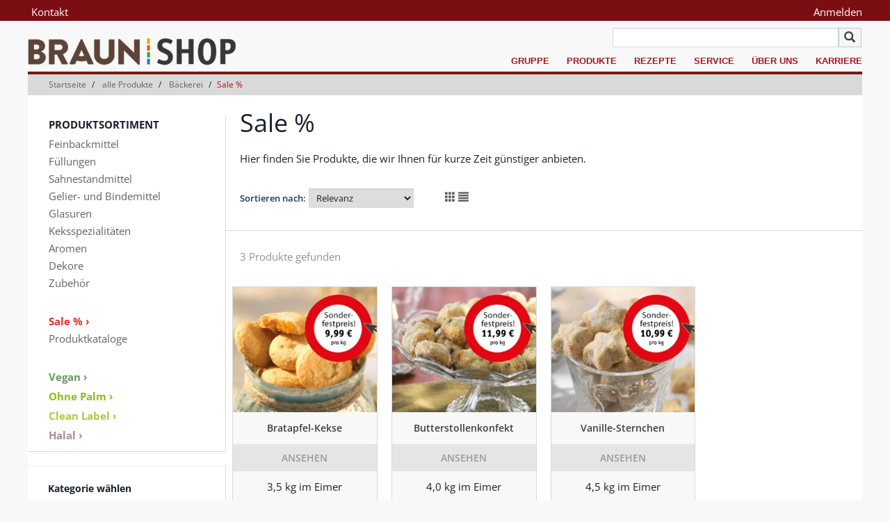

--- FILE ---
content_type: text/html;charset=UTF-8
request_url: https://adshop.martinbraun.de/mbb2bstorefront/martinBraun/de_DE/EUR/alle-Produkte/B%C3%A4ckerei/Sale-%25/c/sale
body_size: 10960
content:
<!DOCTYPE html>
<html lang="de">
<head>
	<title>Sale % | Martin Braun Onlineshop</title>
	
	<meta http-equiv="Content-Type" content="text/html; charset=utf-8"/>
	<meta http-equiv="X-UA-Compatible" content="IE=edge">
	<meta charset="utf-8">
	<meta name="viewport" content="width=device-width, initial-scale=1, user-scalable=no">
	<meta name="description" content="Sale % | B&auml;ckerei | alle Produkte | Martin Braun Onlineshop">

	<meta name="keywords">
<meta name="robots" content="index,follow">
<script>
			window.dataLayer = window.dataLayer || [];
			function gtag(){
			
			dataLayer.push(arguments);
			}
			</script>
			<script>(function(w,d,s,l,i){
				w[l]=w[l]||[];
				w[l].push({'gtm.start': new Date().getTime(),event:'gtm.js'});
				var f=d.getElementsByTagName(s)[0], j=d.createElement(s),dl=l!='dataLayer'?'&l='+l:'';
				j.async=true;j.src='https://www.googletagmanager.com/gtm.js?id='+i+dl;
				f.parentNode.insertBefore(j,f);
			})(window,document,'script','dataLayer','GTM-NR3NFL');</script>
	<link rel="shortcut icon" type="image/x-icon" media="all" href="/mbb2bstorefront/_ui/responsive/theme-martinBraun/images/favicon_martin_braun.ico" />

	<link rel="stylesheet" type="text/css" media="all" href="/mbb2bstorefront/_ui/responsive/theme-martinBraun/fonts/opensans/googlefont-opensans.css"/>

<link rel="stylesheet" type="text/css" media="all" href="/mbb2bstorefront/_ui/responsive/theme-martinBraun/css/style.css"/>
		<link rel="stylesheet" type="text/css" media="all" href="/mbb2bstorefront/_ui/addons/mbb2bsapordermgmtb2baddon/responsive/common/css/mbb2bsapordermgmtb2baddon.css"/>
		<link rel="stylesheet" type="text/css" media="all" href="/mbb2bstorefront/_ui/addons/mbb2bstorefrontaddon/responsive/common/css/mbb2bstorefrontaddon.css"/>
		<link rel="stylesheet" type="text/css" media="all" href="/mbb2bstorefront/_ui/addons/mbb2bstorefrontaddon/responsive/common/css/mbb2brecordcard.css"/>
		<link rel="stylesheet" type="text/css" media="all" href="/mbb2bstorefront/_ui/addons/mbb2bstorefrontaddon/responsive/common/css/assistedservicestorefront.css"/>
		<link rel="stylesheet" type="text/css" media="all" href="/mbb2bstorefront/_ui/addons/smarteditaddon/responsive/common/css/smarteditaddon.css"/>
		













</head>

<body class="page-productGrid pageType-CategoryPage template-pages-category-productGridPage  smartedit-page-uid-productGrid smartedit-page-uuid-eyJpdGVtSWQiOiJwcm9kdWN0R3JpZCIsImNhdGFsb2dJZCI6Im1hc3RlckNvbnRlbnRDYXRhbG9nIiwiY2F0YWxvZ1ZlcnNpb24iOiJPbmxpbmUifQ== smartedit-catalog-version-uuid-masterContentCatalog/Online  language-de_DE">

	<noscript><iframe src="https://www.googletagmanager.com/ns.html?id=GTM-NR3NFL" height="0" width="0" style="display:none;visibility:hidden"></iframe></noscript>
	<main data-currency-iso-code="EUR">
			<a href="#skip-to-content" class="skiptocontent" data-role="none">Zum Inhalt springen</a>
			<a href="#skiptonavigation" class="skiptonavigation" data-role="none">Zum Navigationsmenü springen</a>


			<header class="js-mainHeader">
	<div class="yCmsContentSlot container">
</div><nav class="navigation navigation--middle js-navigation--middle">
	<div class="globalNavWrapper hidden-xs hidden-sm col-lg-12">
	<div class="globalNavWidthWrapper">
		<div class="col-sm-1 col-md-1 col-lg-1 globalNavContact">
				<a href="/mbb2bstorefront/martinBraun/de_DE/EUR/kontakt" title="">
					Kontakt</a>
			</div>
		<div class="nav__right col-xs-12 col-sm-12 col-md-11 col-lg-11 headerAccount">
			<ul class="col-xs-8 col-lg-8 nav__links nav__links--shop_info nav__links--account">
					
						<li class="liOffcanvas headerAccount">
										<a href="/mbb2bstorefront/martinBraun/de_DE/EUR/login">
												Anmelden</a>
										</li>
								<li class="globalNavMiniCart">
							<div class="yCmsContentSlot componentContainer">
</div></li>
					</ul>
				</div> 
	</div>
	</div>
</nav><div class="row logoTopNavWrapper">
		<div class="col-xs-12 col-sm-12 col-md-3 col-lg-3 headerLogoBraun">
					<div class="banner__component banner">
	<a href="/mbb2bstorefront/martinBraun/de_DE/EUR/"><img title="Martin Braun"
				alt="Martin Braun" src="/mbb2bstorefront/medias/logo-martin-braun.png?context=bWFzdGVyfGltYWdlc3w2NDc4fGltYWdlL3BuZ3xpbWFnZXMvaDI1L2gxMC85NDEzNzMwNTAwNjM4LnBuZ3w5Yjg1MmQ1YTk5OThlOWEwMWIzMWViODY4Y2JjZTUzZGQxZDNiZmYxMWQwZWVkOGY4MzUzM2E5NjgxOGZlNWE3"></a>
		</div></div>
		<div class="hidden-sm-down col-md-9 col-lg-9 headerTopNavigation">			
			<div class="nav__left col-xs-8 col-sm-3 col-md-5 col-lg-5 globalNavSearchBox">
				<div class="site-search">
					<div class="yCmsComponent">
<div class="ui-front">
       <form id="mbProductSearchForm" name="search_form_SearchBox" method="get" action="/mbb2bstorefront/martinBraun/de_DE/EUR/search/">
         <div class="input-group">
			<input type="text" id="js-site-search-input"
					class="form-control js-site-search-input" name="text" value=""
					maxlength="100" placeholder="Produktsuche"
					data-options='{"autocompleteUrl" : "/mbb2bstorefront/martinBraun/de_DE/EUR/search/autocomplete/SearchBox","minCharactersBeforeRequest" : "3","waitTimeBeforeRequest" : "500","displayProductImages" : true}'>
			<div class="input-group-btn"> <button class="btn btn-link" type="submit">
						<span class="glyphicon glyphicon-search"></span>
					</button>
				</div>
		 </div>
	  </form>

</div>
</div></div>
			</div>
			<nav class="navigation navigation--bottom js_navigation--bottom js-enquire-offcanvas-navigation navigation--size" role="navigation">
	        <ul class="sticky-nav-top hidden-lg hidden-md js-sticky-user-group hidden-md hidden-lg">
	                </ul>
	       <div class="navigation__overflow">
	           <ul data-trigger="#signedInUserOptionsToggle" class="nav__links nav__links--products nav__links--mobile js-userAccount-Links js-nav-collapse-body offcanvasGroup1 collapse in hidden-md hidden-lg">
	                   </ul>
	           <ul class="nav__links nav__links--products js-offcanvas-links">
	               <li class=" auto nav__links--primary ">
			<span class="yCmsComponent nav__link js_nav__link first ">
<a href="https://www.martinbraungruppe.com" title="Gruppe" target="_blank" rel="noopener noreferrer">Gruppe</a></span></li>
<li class=" auto nav__links--primary nav__links--primary-has__sub js-enquire-has-sub">
			<span class="yCmsComponent nav__link js_nav__link  ">
<a href="/mbb2bstorefront/martinBraun/de_DE/EUR/alle-Produkte/c/b2b" title="Produkte">Produkte</a></span><span class="glyphicon  glyphicon-chevron-right hidden-md hidden-lg nav__link--drill__down js_nav__link--drill__down"></span><div class="sub__navigation js_sub__navigation ">
					<a class="sm-back js-enquire-sub-close hidden-md hidden-lg" href="#">Back</a>
					<div class="row">
					<div class="sub-navigation-section ">
									<div class="title"><b>PRODUKTSORTIMENT</b><br></div>
									<ul class="sub-navigation-list has-title">
										<li class="yCmsComponent nav__link--secondary">
<a href="/mbb2bstorefront/martinBraun/de_DE/EUR/Open-Catalogue/Martin-Braun/c/backmittel" style="color: #grey; font-weight: regular; display: inline-block; padding-top:3px;" title="Feinbackmittel">Feinbackmittel</a></li><li class="yCmsComponent nav__link--secondary">
<a href="/mbb2bstorefront/martinBraun/de_DE/EUR/Open-Catalogue/Martin-Braun/c/fuellungen_auflagen" title="Füllungen">Füllungen</a></li><li class="yCmsComponent nav__link--secondary">
<a href="/mbb2bstorefront/martinBraun/de_DE/EUR/Open-Catalogue/Martin-Braun/c/sahnestandmittel_dessert" title="Sahnestandmittel">Sahnestandmittel</a></li><li class="yCmsComponent nav__link--secondary">
<a href="/mbb2bstorefront/martinBraun/de_DE/EUR/Open-Catalogue/Martin-Braun/c/gelier_bindemittel" title="Gelier- und Bindemittel">Gelier- und Bindemittel</a></li><li class="yCmsComponent nav__link--secondary">
<a href="/mbb2bstorefront/martinBraun/de_DE/EUR/Open-Catalogue/Martin-Braun/c/glasuren" title="Glasuren">Glasuren</a></li><li class="yCmsComponent nav__link--secondary">
<a href="/mbb2bstorefront/martinBraun/de_DE/EUR/Open-Catalogue/Martin-Braun/c/kekse" title="Keksspezialitäten">Keksspezialitäten</a></li><li class="yCmsComponent nav__link--secondary">
<a href="/mbb2bstorefront/martinBraun/de_DE/EUR/Open-Catalogue/Martin-Braun/c/aromen" title="Aromen">Aromen</a></li><li class="yCmsComponent nav__link--secondary">
<a href="/mbb2bstorefront/martinBraun/de_DE/EUR/Open-Catalogue/Martin-Braun/c/dekore" title="Dekore">Dekore</a></li><li class="yCmsComponent nav__link--secondary">
<a href="/mbb2bstorefront/martinBraun/de_DE/EUR/alle-Produkte/B%C3%A4ckerei/Zubeh%C3%B6r/c/zubeh%C3%B6r" title="Zubehör">Zubehör</a></li></ul>

								</div>
							<div class="sub-navigation-section ">
									<ul class="sub-navigation-list has-title">
										<li class="yCmsComponent nav__link--secondary">
<a href="/mbb2bstorefront/martinBraun/de_DE/EUR/alle-Produkte/B%C3%A4ckerei/Sale-%25/c/sale" style="color: #e82c25; font-weight: bold;display: inline-block; padding-top:30px;" title="Sale % ›">Sale % ›</a></li><li class="yCmsComponent nav__link--secondary">
<a href="/mbb2bstorefront/martinBraun/de_DE/EUR/produktkataloge" style="color: #626262; display: inline-block;" title="Produktkataloge">Produktkataloge</a></li></ul>

								</div>
							<div class="sub-navigation-section ">
									<ul class="sub-navigation-list has-title">
										</ul>

								</div>
							<div class="sub-navigation-section ">
									<ul class="sub-navigation-list has-title">
										<li class="yCmsComponent nav__link--secondary">
<span class="empty-nav-item">Kranfil&#39;s ›</span></li></ul>

								</div>
							<div class="sub-navigation-section ">
									<ul class="sub-navigation-list has-title">
										<li class="yCmsComponent nav__link--secondary">
<a href="/mbb2bstorefront/martinBraun/de_DE/EUR/vegan" style="color: #69995e; font-weight: bold;display: inline-block; padding-top:30px;" title="Vegan ›">Vegan ›</a></li><li class="yCmsComponent nav__link--secondary">
<a href="/mbb2bstorefront/martinBraun/de_DE/EUR/Ohne-Palm/c/ohne-Palm" style="color:#90bc13; font-weight: bold; display: inline-block; padding-top:3px" title="Ohne Palm ›">Ohne Palm ›</a></li><li class="yCmsComponent nav__link--secondary">
<a href="/mbb2bstorefront/martinBraun/de_DE/EUR/clean-label" style="color:#aac83c; font-weight: bold; display: inline-block; padding-top:3px" title="Clean Label ›">Clean Label ›</a></li><li class="yCmsComponent nav__link--secondary">
<a href="/mbb2bstorefront/martinBraun/de_DE/EUR/halal" style="color:#aa8899; font-weight: bold;display: inline-block; padding-top:3px" title="Halal ›">Halal ›</a></li></ul>

								</div>
							</div>
				</div>
			</li>
<li class=" auto nav__links--primary nav__links--primary-has__sub js-enquire-has-sub">
			<span class="yCmsComponent nav__link js_nav__link  ">
<a href="https://www.martinbraungruppe.com/de-de/rezepte/?tx_solr%5Bfilter%5D%5B0%5D&#61;brand%3A%2F152%2F&amp;tx_solr%5Bfilter%5D%5B1%5D&#61;brand%3A%2F191%2F&amp;tx_solr%5Bfilter%5D%5B2%5D&#61;brand%3A%2F155%2F" title="Rezepte" target="_blank" rel="noopener noreferrer">Rezepte</a></span><span class="glyphicon  glyphicon-chevron-right hidden-md hidden-lg nav__link--drill__down js_nav__link--drill__down"></span><div class="sub__navigation js_sub__navigation ">
					<a class="sm-back js-enquire-sub-close hidden-md hidden-lg" href="#">Back</a>
					<div class="row">
					<div class="sub-navigation-section ">
									<div class="title">Rezepte</div>
									<ul class="sub-navigation-list has-title">
										<li class="yCmsComponent nav__link--secondary">
<a href="https://www.martinbraungruppe.com/de-de/rezepte/?tx_solr%5Bfilter%5D%5B0%5D&#61;brand%3A%2F152%2F&amp;tx_solr%5Bfilter%5D%5B1%5D&#61;category%3A%2F156%2F" title="Blechkuchen" target="_blank" rel="noopener noreferrer">Blechkuchen</a></li><li class="yCmsComponent nav__link--secondary">
<a href="https://www.martinbraungruppe.com/de-de/rezepte/?tx_solr%5Bfilter%5D%5B0%5D&#61;brand%3A%2F152%2F&amp;tx_solr%5Bfilter%5D%5B1%5D&#61;category%3A%2F158%2F" title="Dauer- und Stückgebäcke" target="_blank" rel="noopener noreferrer">Dauer- und Stückgebäcke</a></li><li class="yCmsComponent nav__link--secondary">
<a href="https://www.martinbraungruppe.com/de-de/rezepte/?tx_solr%5Bfilter%5D%5B0%5D&#61;brand%3A%2F152%2F&amp;tx_solr%5Bfilter%5D%5B1%5D&#61;category%3A%2F160%2F" title="Hefeteige" target="_blank" rel="noopener noreferrer">Hefeteige</a></li><li class="yCmsComponent nav__link--secondary">
<a href="https://www.martinbraungruppe.com/de-de/rezepte/?tx_solr%5Bfilter%5D%5B0%5D&#61;brand%3A%2F152%2F&amp;tx_solr%5Bfilter%5D%5B1%5D&#61;category%3A%2F157%2F&amp;tx_solr%5Bfilter%5D%5B2%5D&#61;category%3A%2F162%2F" title="Sahne- und Cremegebäcke" target="_blank" rel="noopener noreferrer">Sahne- und Cremegebäcke</a></li><li class="yCmsComponent nav__link--secondary">
<a href="https://www.martinbraungruppe.com/de-de/rezepte/?tx_solr%5Bfilter%5D%5B0%5D&#61;brand%3A%2F152%2F&amp;tx_solr%5Bfilter%5D%5B1%5D&#61;category%3A%2F161%2F" title="Sand- und Rührkuchen" target="_blank" rel="noopener noreferrer">Sand- und Rührkuchen</a></li><li class="yCmsComponent nav__link--secondary">
<a href="https://www.martinbraungruppe.com/de-de/rezepte/?tx_solr%5Bfilter%5D%5B0%5D&#61;brand%3A%2F152%2F&amp;tx_solr%5Bfilter%5D%5B1%5D&#61;category%3A%2F163%2F" title="Siedegebäcke" target="_blank" rel="noopener noreferrer">Siedegebäcke</a></li></ul>

								</div>
							</div>
				</div>
			</li>
<li class=" auto nav__links--primary nav__links--primary-has__sub js-enquire-has-sub">
			<span class="yCmsComponent nav__link js_nav__link  ">
<a href="https://www.martinbraungruppe.com/de-de/marken/braun/service/" title="Service" target="_blank" rel="noopener noreferrer">Service</a></span><span class="glyphicon  glyphicon-chevron-right hidden-md hidden-lg nav__link--drill__down js_nav__link--drill__down"></span><div class="sub__navigation js_sub__navigation ">
					<a class="sm-back js-enquire-sub-close hidden-md hidden-lg" href="#">Back</a>
					<div class="row">
					<div class="sub-navigation-section ">
									<div class="title">Service</div>
									<ul class="sub-navigation-list has-title">
										<li class="yCmsComponent nav__link--secondary">
<a href="https://www.martinbraungruppe.com/de-de/marken/braun/service/" title="Serviceportal" target="_blank" rel="noopener noreferrer">Serviceportal</a></li><li class="yCmsComponent nav__link--secondary">
<a href="/mbb2bstorefront/martinBraun/de_DE/EUR/zertifikate" title="Zertifikate">Zertifikate</a></li><li class="yCmsComponent nav__link--secondary">
<a href="https://foodinfo.martinbraungruppe.com/martinbraun-siebrecht-de/Login" title="Infoportal LMIV" target="_blank" rel="noopener noreferrer">Infoportal LMIV</a></li><li class="yCmsComponent nav__link--secondary">
<a href="https://www.martinbraungruppe.com/de-de/marken/braun/service/fachberatersuche/" title="Vertriebs-Ansprechpartner" target="_blank" rel="noopener noreferrer">Vertriebs-Ansprechpartner</a></li><li class="yCmsComponent nav__link--secondary">
<a href="https://www.martinbraungruppe.com/de-de/leistungen/" title="Backforum" target="_blank" rel="noopener noreferrer">Backforum</a></li><li class="yCmsComponent nav__link--secondary">
<a href="https://www.martinbraungruppe.com/de-de/marken/braun/service/" title="Informationen" target="_blank" rel="noopener noreferrer">Informationen</a></li></ul>

								</div>
							</div>
				</div>
			</li>
<li class=" auto nav__links--primary nav__links--primary-has__sub js-enquire-has-sub">
			<span class="yCmsComponent nav__link js_nav__link  ">
<a href="https://www.martinbraungruppe.com/de-de/martin-braun-backmittel-und-essenzen-kg/" title="Über uns" target="_blank" rel="noopener noreferrer">Über uns</a></span><span class="glyphicon  glyphicon-chevron-right hidden-md hidden-lg nav__link--drill__down js_nav__link--drill__down"></span><div class="sub__navigation js_sub__navigation ">
					<a class="sm-back js-enquire-sub-close hidden-md hidden-lg" href="#">Back</a>
					<div class="row">
					<div class="sub-navigation-section ">
									<div class="title">Über uns</div>
									<ul class="sub-navigation-list has-title">
										<li class="yCmsComponent nav__link--secondary">
<a href="https://www.martinbraungruppe.com/de-de/martin-braun-backmittel-und-essenzen-kg/" title="Portrait" target="_blank" rel="noopener noreferrer">Portrait</a></li><li class="yCmsComponent nav__link--secondary">
<a href="https://www.martinbraungruppe.com/de-de/marken/braun/service/zertifikate/" title="Qualität" target="_blank" rel="noopener noreferrer">Qualität</a></li><li class="yCmsComponent nav__link--secondary">
<a href="https://www.martinbraungruppe.com/de-de/news/" title="News" target="_blank" rel="noopener noreferrer">News</a></li></ul>

								</div>
							</div>
				</div>
			</li>
<li class=" auto nav__links--primary ">
			<span class="yCmsComponent nav__link js_nav__link  last">
<a href="https://www.martinbraungruppe.com/de-de/karriere-bei-der-martin-braun-kg/" title="Karriere" target="_blank" rel="noopener noreferrer">Karriere</a></span></li>
</ul>
	       </div>
		</nav>
</div>
	</div>
	
	<div class="hidden-xs hidden-sm js-secondaryNavAccount collapse" id="accNavComponentDesktopOne">
		<ul class="nav__links">

		</ul>
	</div>
	<div class="hidden-xs hidden-sm js-secondaryNavCompany collapse" id="accNavComponentDesktopTwo">
		<ul class="nav__links js-nav__links">

		</ul>
	</div>
	
	<a id="skiptonavigation"></a>
	<nav class="navigation navigation--middle js-navigation--middle">
		<div class="container-fluid">
			<div class="row">
				<div class="mobile__nav__row mobile__nav__row--table">
					<div class="mobile__nav__row--table-group">
						<div class="mobile__nav__row--table-row">
							<div class="mobile__nav__row--table-cell visible-xs visible-sm">
								<button class="mobile__nav__row--btn btn mobile__nav__row--btn-menu js-toggle-xs-navigation"
										type="button" aria-label='Navigation'>

									<span class="glyphicon glyphicon-align-justify"></span>
								</button>
							</div>

							<div class="mobile__nav__row--table-cell visible-xs visible-sm mobile__nav__row--seperator">
								<button	class="mobile__nav__row--btn btn mobile__nav__row--btn-search js-toggle-xs-search hidden-md hidden-lg" type="button" aria-label='Suche'>
										<span class="glyphicon glyphicon-search"></span>
									</button>
								</div>

							<div class="yCmsContentSlot miniCartSlot componentContainer mobile__nav__row--table hidden-md hidden-lg">
</div></div>
					</div>
				</div>
			</div>
		</div>
	</nav>
</header>
<div class="modal fade" id="contactPersonModal" tabindex="-1" role="dialog" aria-labelledby="myModalLabel">
	<div class="modal-dialog" role="document">
		<div class="modal-content">
			<div class="modal-header">
	       		<button type="button" class="close" data-dismiss="modal" aria-label="Close"><span aria-hidden="true">&times;</span></button>
	       		<h4 class="modal-title">Ihr Ansprechpartner:</h4>
	     	</div>
	     	<div class="modal-body col-lg-12">
		     	<div class="col-xs-3 col-lg-3">
		     		<img class="accManagerPicture" alt="" src="">
		     	</div>
		     	<div class="col-xs-4 col-lg-4">
		     		Name:</div>
		     	<div class="col-xs-4 col-lg-4">
		     		</div>
		     	<div class="col-xs-4 col-lg-4">
		     		Email:</div>
		     	<div class="col-xs-5 col-lg-5">
		     		</div>
		     	<div class="col-xs-4 col-lg-4">
		     		Telefon:</div>
	     		<div class="col-xs-5 col-lg-5">
	     			</div>
	     	 </div>
	      	<div class="modal-footer">
	        	<button type="button" class="btn btn-default contactPersonClose" data-dismiss="modal">Schließen</button>
			</div>
		</div>
	</div>
</div>

<div class="yCmsContentSlot container-fluid">
<div class="breadcrumb-section">
		<ol class="breadcrumb">
	<li>
		<a href="/mbb2bstorefront/martinBraun/de_DE/EUR/">Startseite</a>
	</li>

	<li>
					<a href="/mbb2bstorefront/martinBraun/de_DE/EUR/alle-Produkte/c/b2b">alle Produkte</a>
				</li>
			<li>
					<a href="/mbb2bstorefront/martinBraun/de_DE/EUR/alle-Produkte/B%C3%A4ckerei/c/baeckerei">Bäckerei</a>
				</li>
			<li class="active">Sale %</li>
			</ol>
</div>
</div><a id="skip-to-content"></a>
			<div class="main-content">
				<div class="row">
		<div class="col-xs-3 hidden-sm hidden-xs">
			<div class="yCmsContentSlot productNavigationBar">
<ul class="yCmsComponent ProductNavSlot-ProductGridPage">
<li class=" auto nav__links--primary nav__links--primary-has__sub js-enquire-has-sub">
			<span class="yCmsComponent nav__link js_nav__link  ">
<a href="/mbb2bstorefront/martinBraun/de_DE/EUR/alle-Produkte/c/b2b" title="Produkte">Produkte</a></span><span class="glyphicon  glyphicon-chevron-right hidden-md hidden-lg nav__link--drill__down js_nav__link--drill__down"></span><div class="sub__navigation js_sub__navigation ">
					<a class="sm-back js-enquire-sub-close hidden-md hidden-lg" href="#">Back</a>
					<div class="row">
					<div class="sub-navigation-section ">
									<div class="title"><b>PRODUKTSORTIMENT</b><br></div>
									<ul class="sub-navigation-list has-title">
										<li class="yCmsComponent nav__link--secondary">
<a href="/mbb2bstorefront/martinBraun/de_DE/EUR/Open-Catalogue/Martin-Braun/c/backmittel" style="color: #grey; font-weight: regular; display: inline-block; padding-top:3px;" title="Feinbackmittel">Feinbackmittel</a></li><li class="yCmsComponent nav__link--secondary">
<a href="/mbb2bstorefront/martinBraun/de_DE/EUR/Open-Catalogue/Martin-Braun/c/fuellungen_auflagen" title="Füllungen">Füllungen</a></li><li class="yCmsComponent nav__link--secondary">
<a href="/mbb2bstorefront/martinBraun/de_DE/EUR/Open-Catalogue/Martin-Braun/c/sahnestandmittel_dessert" title="Sahnestandmittel">Sahnestandmittel</a></li><li class="yCmsComponent nav__link--secondary">
<a href="/mbb2bstorefront/martinBraun/de_DE/EUR/Open-Catalogue/Martin-Braun/c/gelier_bindemittel" title="Gelier- und Bindemittel">Gelier- und Bindemittel</a></li><li class="yCmsComponent nav__link--secondary">
<a href="/mbb2bstorefront/martinBraun/de_DE/EUR/Open-Catalogue/Martin-Braun/c/glasuren" title="Glasuren">Glasuren</a></li><li class="yCmsComponent nav__link--secondary">
<a href="/mbb2bstorefront/martinBraun/de_DE/EUR/Open-Catalogue/Martin-Braun/c/kekse" title="Keksspezialitäten">Keksspezialitäten</a></li><li class="yCmsComponent nav__link--secondary">
<a href="/mbb2bstorefront/martinBraun/de_DE/EUR/Open-Catalogue/Martin-Braun/c/aromen" title="Aromen">Aromen</a></li><li class="yCmsComponent nav__link--secondary">
<a href="/mbb2bstorefront/martinBraun/de_DE/EUR/Open-Catalogue/Martin-Braun/c/dekore" title="Dekore">Dekore</a></li><li class="yCmsComponent nav__link--secondary">
<a href="/mbb2bstorefront/martinBraun/de_DE/EUR/alle-Produkte/B%C3%A4ckerei/Zubeh%C3%B6r/c/zubeh%C3%B6r" title="Zubehör">Zubehör</a></li></ul>

								</div>
							<div class="sub-navigation-section ">
									<ul class="sub-navigation-list has-title">
										<li class="yCmsComponent nav__link--secondary">
<a href="/mbb2bstorefront/martinBraun/de_DE/EUR/alle-Produkte/B%C3%A4ckerei/Sale-%25/c/sale" style="color: #e82c25; font-weight: bold;display: inline-block; padding-top:30px;" title="Sale % ›">Sale % ›</a></li><li class="yCmsComponent nav__link--secondary">
<a href="/mbb2bstorefront/martinBraun/de_DE/EUR/produktkataloge" style="color: #626262; display: inline-block;" title="Produktkataloge">Produktkataloge</a></li></ul>

								</div>
							<div class="sub-navigation-section ">
									<ul class="sub-navigation-list has-title">
										</ul>

								</div>
							<div class="sub-navigation-section ">
									<ul class="sub-navigation-list has-title">
										<li class="yCmsComponent nav__link--secondary">
<span class="empty-nav-item">Kranfil&#39;s ›</span></li></ul>

								</div>
							<div class="sub-navigation-section ">
									<ul class="sub-navigation-list has-title">
										<li class="yCmsComponent nav__link--secondary">
<a href="/mbb2bstorefront/martinBraun/de_DE/EUR/vegan" style="color: #69995e; font-weight: bold;display: inline-block; padding-top:30px;" title="Vegan ›">Vegan ›</a></li><li class="yCmsComponent nav__link--secondary">
<a href="/mbb2bstorefront/martinBraun/de_DE/EUR/Ohne-Palm/c/ohne-Palm" style="color:#90bc13; font-weight: bold; display: inline-block; padding-top:3px" title="Ohne Palm ›">Ohne Palm ›</a></li><li class="yCmsComponent nav__link--secondary">
<a href="/mbb2bstorefront/martinBraun/de_DE/EUR/clean-label" style="color:#aac83c; font-weight: bold; display: inline-block; padding-top:3px" title="Clean Label ›">Clean Label ›</a></li><li class="yCmsComponent nav__link--secondary">
<a href="/mbb2bstorefront/martinBraun/de_DE/EUR/halal" style="color:#aa8899; font-weight: bold;display: inline-block; padding-top:3px" title="Halal ›">Halal ›</a></li></ul>

								</div>
							</div>
				</div>
			</li>
</ul></div><div class="yCmsContentSlot product-grid-left-refinements-slot">
<div class="yCmsComponent yComponentWrapper product-grid-left-refinements-component">
<div id="product-facet"
	class="hidden-sm hidden-xs product__facet js-product-facet">
	<hr>
				<div class="facet js-facet">
                        <div class="facet__name js-facet-name">
                            <span class="glyphicon facet__arrow"></span>
                            Kategorie wählen</div>
                        <div class="facet__values js-facet-values js-facet-form">
                            <ul class="facet__list js-facet-list ">
                                <li>
                                    <span class="facet__text">
                                                <a href="/mbb2bstorefront/martinBraun/de_DE/EUR/alle-Produkte/B%C3%A4ckerei/Sale-%25/c/sale?q=%3Arelevance%3Acategory%3Astollen">Stollen</a>
                                                <span class="facet__value__count">
                                                        (1)</span>
                                                </span>
                                        </li>
                                </ul>

                            </div>
					</div>
				<hr>
				<div class="facetTitle">
						Produkteigenschaft wählen</div>
				<div class="facet js-facet">
                                    <span class="facet__text"> <a href="/mbb2bstorefront/martinBraun/de_DE/EUR/alle-Produkte/B%C3%A4ckerei/Sale-%25/c/sale?q=%3Arelevance%3Avegetarisch%3Atrue">Ohne Gelatine / Vegetarisch</a>
                                        <span class="facet__value__count">(2)</span>
                                        </span>
                                </div>
                            <hr>
				<div class="facet js-facet">
                        <div class="facet__name js-facet-name">
                            <span class="glyphicon facet__arrow"></span>
                            Verpackung und Gebindegröße wählen</div>
                        <div class="facet__values js-facet-values js-facet-form">
                            <ul class="facet__list js-facet-list ">
                                <li>
                                    <form action="#" method="get">
                                                    <input type="hidden" name="q" value=":relevance:verpackung-gebinde:3%2C5+kg+im+Eimer" />
                                                    <input type="hidden" name="text" value="" />
                                                    <label>
                                                        <input type="checkbox"  class="facet__list__checkbox js-facet-checkbox sr-only" />
                                                        <span class="facet__list__label">
                                                        <span class="facet__list__mark"></span>
                                                        <span class="facet__list__text"> 3,5 kg im Eimer&nbsp;
                                                            <span class="facet__value__count">
                                                                    (1)</span>
                                                            </span>
                                                    </span>
                                                    </label>
                                                </form>
                                            </li>
                                <li>
                                    <form action="#" method="get">
                                                    <input type="hidden" name="q" value=":relevance:verpackung-gebinde:4%2C0+kg+im+Eimer" />
                                                    <input type="hidden" name="text" value="" />
                                                    <label>
                                                        <input type="checkbox"  class="facet__list__checkbox js-facet-checkbox sr-only" />
                                                        <span class="facet__list__label">
                                                        <span class="facet__list__mark"></span>
                                                        <span class="facet__list__text"> 4,0 kg im Eimer&nbsp;
                                                            <span class="facet__value__count">
                                                                    (1)</span>
                                                            </span>
                                                    </span>
                                                    </label>
                                                </form>
                                            </li>
                                <li>
                                    <form action="#" method="get">
                                                    <input type="hidden" name="q" value=":relevance:verpackung-gebinde:4%2C5+kg+im+Eimer" />
                                                    <input type="hidden" name="text" value="" />
                                                    <label>
                                                        <input type="checkbox"  class="facet__list__checkbox js-facet-checkbox sr-only" />
                                                        <span class="facet__list__label">
                                                        <span class="facet__list__mark"></span>
                                                        <span class="facet__list__text"> 4,5 kg im Eimer&nbsp;
                                                            <span class="facet__value__count">
                                                                    (1)</span>
                                                            </span>
                                                    </span>
                                                    </label>
                                                </form>
                                            </li>
                                </ul>

                            </div>
					</div>
				</div></div></div></div>
		<div class="col-sm-12 col-md-9">
			<div class="categoryHeader">
				<h1>Sale %</h1>
				<p><p>Hier finden Sie Produkte, die wir Ihnen für kurze Zeit günstiger anbieten.</p></p>
			</div>
			<div class="yCmsContentSlot product-grid-right-result-slot">
<div class="yCmsComponent product__list--wrapper yComponentWrapper product-grid-right-result-component">
<div class="pagination-bar top">
        <div class="pagination-toolbar">
            <div class="helper clearfix hidden-md hidden-lg"></div>
                <div class="sort-refine-bar">
                    <div class="row">
                        <div class="col-xs-12 col-sm-4 col-md-4">
                            <div class="form-group">
                                <label class="control-label " for="sortForm1">
                                    Sortieren nach:</label>

                                <form id="sortForm1" name="sortForm1" method="get"
                                      action="#">
                                    <select id="sortOptions1" name="sort" class="form-control">
                                        <option disabled>Sortieren nach:</option>
                                        <option value="relevance" selected="selected">
                                                Relevanz</option>
                                            <option value="name-asc" >
                                                Name (aufsteigend)</option>
                                            <option value="name-desc" >
                                                Name (absteigend)</option>
                                            </select>
                                    <input type="hidden" name="q" value="&#x3a;relevance"/>
                                    </form>
                            </div>
                        </div>
                        
                        <div class="col-xs-12 col-md-3">
                        	


<div>
	
	<a href="javascript:categoryToggleViewMode('/mbb2bstorefront/martinBraun/de_DE/EUR/categoryToggleView?viewMode=grid')">
		
		<span class="glyphicon glyphicon-th" title="Katalogansicht"></span>
	</a>

	
	<a href="javascript:categoryToggleViewMode('/mbb2bstorefront/martinBraun/de_DE/EUR/categoryToggleView?viewMode=list')">
		
		<span class="glyphicon glyphicon-align-justify" title="Listenansicht"></span>
	</a>
</div></div>
                        
                        <div class="col-xs-12 col-sm-6 col-md-5 pagination-wrap">
                            </div>

                        <div class="col-xs-12 col-sm-2 col-md-4 hidden-md hidden-lg">
                                <button class="btn btn-default js-show-facets" data-select-refinements-title="Verfeinerungen auswählen">
    Verfeinern</button></div>
                        </div>
                </div>
            </div>
        
        
        
        <div class="row">
                <div class="col-xs-12">
                    <div class="pagination-bar-results">
                        3 Produkte gefunden</div>
                </div>
            </div>
        </div>
<div class="product__listing product__grid">
    <div class="col-lg-3 col-md-4 col-sm-6 col-xs-6 productItemOuter">

	<div class="product-item">
		<a class="thumb" href="/mbb2bstorefront/martinBraun/de_DE/EUR/alle-Produkte/B%C3%A4ckerei/Kekse/Saisonale-Kekse/Bratapfel-Kekse/p/1296736" title="Bratapfel-Kekse"> <img src="/medias/300Wx300H-1296736-1-BratapfelKekse.png?context=bWFzdGVyfGltYWdlc3wxMjEzMnxpbWFnZS93ZWJwfGltYWdlcy9oYjMvaDY0Lzk0NjIzNjk3Nzk3NDIud2VicHwyN2JjYTU2YzE3NzMzNTdmZjA0YWZhNGNlZGNlNWY4YjMxNGE1OTAyY2UzM2VkNjZmNjM5MGQ1ZGRjYjY4NmQ5" alt="Bild von Bratapfel-Kekse für Bäckerei, Konditorei, Gastronomie und Eisdiele" title="Bild von Bratapfel-Kekse für Bäckerei, Konditorei, Gastronomie und Eisdiele"/>
			</a>
				<div class="details">

				<a class="name" href="/mbb2bstorefront/martinBraun/de_DE/EUR/alle-Produkte/B%C3%A4ckerei/Kekse/Saisonale-Kekse/Bratapfel-Kekse/p/1296736">
								Bratapfel-Kekse</a>
						</div>


			<div class="addtocart">
                        <a class="col-xs-12 btn btn-default" href="/mbb2bstorefront/martinBraun/de_DE/EUR/alle-Produkte/B%C3%A4ckerei/Kekse/Saisonale-Kekse/Bratapfel-Kekse/p/1296736" title="Bratapfel-Kekse">Ansehen</a>
                            </div>
				<div class="sizeContainer">
					    	<span>3,5 kg im Eimer</span>
					    </div>
					  </div>

</div>
<div class="col-lg-3 col-md-4 col-sm-6 col-xs-6 productItemOuter">

	<div class="product-item">
		<a class="thumb" href="/mbb2bstorefront/martinBraun/de_DE/EUR/alle-Produkte/B%C3%A4ckerei/Kekse/Saisonale-Kekse/Butterstollenkonfekt/p/1285604" title="Butterstollenkonfekt"> <img src="/medias/300Wx300H-1285604-1-Butterstollenkonfekt.png?context=bWFzdGVyfGltYWdlc3wxNDgzMnxpbWFnZS93ZWJwfGltYWdlcy9oNDkvaDVlLzk0NjIzNTkyMjg0NDYud2VicHw5MjIxMjYyZTI2OTY1NGFjNTY1Y2ViZmIyMGE1ZmQxNDhjMDMyYjU5ODc3NzkxZjk4MzZkNmU1YWRiNTgwNGEw" alt="Bild von Butterstollenkonfekt für Bäckerei, Konditorei, Gastronomie und Eisdiele" title="Bild von Butterstollenkonfekt für Bäckerei, Konditorei, Gastronomie und Eisdiele"/>
			</a>
				<div class="details">

				<a class="name" href="/mbb2bstorefront/martinBraun/de_DE/EUR/alle-Produkte/B%C3%A4ckerei/Kekse/Saisonale-Kekse/Butterstollenkonfekt/p/1285604">
								Butterstollenkonfekt</a>
						</div>


			<div class="addtocart">
                        <a class="col-xs-12 btn btn-default" href="/mbb2bstorefront/martinBraun/de_DE/EUR/alle-Produkte/B%C3%A4ckerei/Kekse/Saisonale-Kekse/Butterstollenkonfekt/p/1285604" title="Butterstollenkonfekt">Ansehen</a>
                            </div>
				<div class="sizeContainer">
					    	<span>4,0 kg im Eimer</span>
					    </div>
					  </div>

</div>
<div class="col-lg-3 col-md-4 col-sm-6 col-xs-6 productItemOuter">

	<div class="product-item">
		<a class="thumb" href="/mbb2bstorefront/martinBraun/de_DE/EUR/alle-Produkte/B%C3%A4ckerei/Kekse/Saisonale-Kekse/Vanille-Sternchen/p/1284939" title="Vanille-Sternchen"> <img src="/medias/300Wx300H-1284939-1-Vanillesternchen.png?context=bWFzdGVyfGltYWdlc3wxMTAwNHxpbWFnZS93ZWJwfGltYWdlcy9oNzYvaDFkLzk0NjIzNjA2MDQ3MDIud2VicHxhZTg5NTc0NGQ5NjM5M2FjNmZiNTZiMzdlMjliYjcwOWUxOGYwNDI5M2I3NDFjOGYwNTIzYzMxOTBlZDE5Njgz" alt="Bild von Vanille-Sternchen für Bäckerei, Konditorei, Gastronomie und Eisdiele" title="Bild von Vanille-Sternchen für Bäckerei, Konditorei, Gastronomie und Eisdiele"/>
			</a>
				<div class="details">

				<a class="name" href="/mbb2bstorefront/martinBraun/de_DE/EUR/alle-Produkte/B%C3%A4ckerei/Kekse/Saisonale-Kekse/Vanille-Sternchen/p/1284939">
								Vanille-Sternchen</a>
						</div>


			<div class="addtocart">
                        <a class="col-xs-12 btn btn-default" href="/mbb2bstorefront/martinBraun/de_DE/EUR/alle-Produkte/B%C3%A4ckerei/Kekse/Saisonale-Kekse/Vanille-Sternchen/p/1284939" title="Vanille-Sternchen">Ansehen</a>
                            </div>
				<div class="sizeContainer">
					    	<span>4,5 kg im Eimer</span>
					    </div>
					  </div>

</div>
</div>

<div id="addToCartTitle" class="display-none">
    <div class="add-to-cart-header">
        <div class="headline">
            <span class="headline-text">Produkt wurde hinzugefügt</span>
        </div>
    </div>
</div>
<div id="addToCartErrorTitle" class="display-none">
	Beim Hinzufügen zum Warenkorb ist ein Fehler aufgetreten</div><div class="pagination-bar bottom">
        <div class="pagination-toolbar">
            <div class="helper clearfix hidden-md hidden-lg"></div>
                <div class="sort-refine-bar">
                    <div class="row">
                        <div class="col-xs-12 col-sm-4 col-md-4">
                            <div class="form-group">
                                <label class="control-label " for="sortForm2">
                                    Sortieren nach:</label>

                                <form id="sortForm2" name="sortForm2" method="get"
                                      action="#">
                                    <select id="sortOptions2" name="sort" class="form-control">
                                        <option disabled>Sortieren nach:</option>
                                        <option value="relevance" selected="selected">
                                                Relevanz</option>
                                            <option value="name-asc" >
                                                Name (aufsteigend)</option>
                                            <option value="name-desc" >
                                                Name (absteigend)</option>
                                            </select>
                                    <input type="hidden" name="q" value="&#x3a;relevance"/>
                                    </form>
                            </div>
                        </div>
                        
                        <div class="col-xs-12 col-md-3">
                        	


<div>
	
	<a href="javascript:categoryToggleViewMode('/mbb2bstorefront/martinBraun/de_DE/EUR/categoryToggleView?viewMode=grid')">
		
		<span class="glyphicon glyphicon-th" title="Katalogansicht"></span>
	</a>

	
	<a href="javascript:categoryToggleViewMode('/mbb2bstorefront/martinBraun/de_DE/EUR/categoryToggleView?viewMode=list')">
		
		<span class="glyphicon glyphicon-align-justify" title="Listenansicht"></span>
	</a>
</div></div>
                        
                        <div class="col-xs-12 col-sm-6 col-md-5 pagination-wrap">
                            </div>

                        <div class="col-xs-12 col-sm-2 col-md-4 hidden-md hidden-lg">
                                <button class="btn btn-default js-show-facets" data-select-refinements-title="Verfeinerungen auswählen">
    Verfeinern</button></div>
                        </div>
                </div>
            </div>
        
        
        
        </div>
</div></div><div class="categoryFooter">
				<p><p>Hier finden Sie Produkte, die wir Ihnen für kurze Zeit günstiger anbieten. Diese können ein kurzes MHD haben oder sind nur noch kurze Zeit im Sortiment.</p></p>
			</div>
		</div>
	</div>
	<div id="pickupTitle" class="display-none">
	<div class="pickup-header">
		<button class="btn btn-primary back__to__storelist js-back-to-storelist hidden-xs hidden-sm hidden-md hidden-lg">
			Zurück</button>
		<span class="headline-inner">Produktverfügbarkeit in Lagerstandort</span>
	</div>
</div>


<div id="popup_store_pickup_form" class="display-none">
	
	<div id="pickupModal">

		<div class="pickup-component js-pickup-component">


			<div class="find-store-display js-find-store-display">
				<div class="store-navigation">

					<div class="pickup-search-product">
						<div class="pickup-search-bar">
							<form id="command" name="pickupInStoreForm" class="searchPOSForm clearfix" action="/mbb2bstorefront/martinBraun/de_DE/EUR/alle-Produkte/B%C3%A4ckerei/Sale-%25/c/sale" method="post"><div class="input-group">
									<input type="text"  class="form-control"  name="locationQuery" data-id="locationForSearch" placeholder="Geben Sie eine Stadt oder eine Postleitzahl ein:" />
									<span class="input-group-btn">
										<button class="btn btn-link" type="button" data-id="pickupstore_location_search_button">
											<span class="glyphicon glyphicon-search"></span>
										</button>
									</span>
								</div>
								<input type="hidden" name="cartPage" data-id="atCartPage" value="" />
								<input type="hidden" name="entryNumber" value="" data-id="entryNumber" />
							<div>
<input type="hidden" name="CSRFToken" value="24503440-d4f8-48d9-9af7-b0b51bcd2c5e" />
</div></form></div>
					</div>

					<ul class="pickup-store-list js-pickup-store-list">
						<li class="loading"><span class="glyphicon glyphicon-repeat"></span></li>
						<li class="loading"><span class="glyphicon glyphicon-repeat"></span></li>
						<li class="loading"><span class="glyphicon glyphicon-repeat"></span></li>
						<li class="loading"><span class="glyphicon glyphicon-repeat"></span></li>
						<li class="loading"><span class="glyphicon glyphicon-repeat"></span></li>
					</ul>
					<div class="store-navigation-pager">
						<a class="prev js-pickup-store-pager-prev" href="#"><span class="glyphicon glyphicon-chevron-left"></span> Zurück</a>
						<a class="next js-pickup-store-pager-next" href="#">Weiter<span class="glyphicon glyphicon-chevron-right"></span></a>
						<div class="position"><span class="js-pickup-store-pager-item-from"></span>-<span class="js-pickup-store-pager-item-to"></span> ab&nbsp<span class="js-pickup-store-pager-item-all"></span> &nbspHändler gefunden</div>
					</div>
				</div>
				
					<div class="display-details">
	<div class="store-tabs js-pickup-tabs">
		<div class="tabhead" aria-label="Händlerangaben">
			<span class="glyphicon glyphicon-info-sign"></span>

		</div>
		<div class="tabbody">
			<div class="store-image">
				<div class="js-store-image"></div>
				<div class="distance js-store-formattedDistance"></div>
			</div>
			<div class="store-info">
				<div class="name js-store-displayName"></div>
				<div class="address">
					<div class="js-store-line1"></div>
					<div class="js-store-line2"></div>
					<div class="js-store-town"></div>
				</div>
			</div>
		</div>

		<div class="tabhead js-pickup-map-tab" aria-label="Karte">
			<span class="glyphicon glyphicon-map-marker"></span>
		</div>
		<div class="tabbody">
			<div class="pickup-map js-map-canvas" ></div>
		</div>

		<div class="tabhead" aria-label="Stunden" >
			<span class="glyphicon glyphicon-time"></span>
		</div>
		<div class="tabbody">
			<div class="store-openings">
				<div class="title">Stunden</div>
				<dl class="dl-horizontal js-store-openings"></dl>
			</div>
		</div>

	</div>

	<div class="pickup-product">
		<div class="variants js-pickup-product-variants"></div>
		<div class="thumb"></div>
		<div class="pickup-product-info">
			<div class="name js-pickup-product-info"></div>
			<div class="price">
				<div class="js-pickup-product-price"></div>
				<div class="stock js-store-stockPickup"></div>
			</div>
		</div>
		<div class="action">

			<form id="command" data-class="add_to_cart_storepickup_form" data-id="add_to_cart_storepickup_form" action="/mbb2bstorefront/martinBraun/de_DE/EUR/store-pickup/cart/add" method="post"><input type="hidden"  class="js-store-id" >
			<input type="hidden" class="js-store-productcode" name="productCodePost" value=""/>




			<div class="qty-selector js-qty-selector"> 
				<div class="input-group">
					<span class="input-group-btn">
						<button class="btn btn-primary js-qty-selector-minus" type="button"><span class="glyphicon glyphicon-minus" aria-hidden="true"></span></button>
					</span>
					<input type="text" class="form-control js-qty-selector-input" value="1" name="hiddenPickupQty">
					<span class="input-group-btn">
						<button class="btn btn-primary js-qty-selector-plus" type="button"><span class="glyphicon glyphicon-plus" aria-hidden="true"></span></button>
					</span>
				</div>
			</div>
			<button class="btn btn-primary js-add-to-cart-for-pickup-popup" type="submit">Zum Warenkorb hinzufügen</button>
			<div>
<input type="hidden" name="CSRFToken" value="24503440-d4f8-48d9-9af7-b0b51bcd2c5e" />
</div></form></div>
	</div>
</div>

</div>
		</div>
		</div>

</div>







</div>
			
			<footer>
    <div class="container-fluid">
    <div class="footer__top">
    	<div class="globalNavWidthWrapper">
        <div class="row">
            <div class="footer__left col-xs-12 col-sm-12 col-md-12">
                <div class="row">
                    <div class="footer__nav--container col-xs-12 col-sm-4">
	                   	<h4>Kontakt - Wir sind für Sie da!</h4>
	                   	
						<span class="phone">
							(0511) 41 07 - 333</span>
					    Gerne setzen wir uns mit Ihnen in Verbindung.<br>
					  	<a href="/mbb2bstorefront/martinBraun/de_DE/EUR/kontakt" class="btn btn-primary btn-block" title="">
					  		<span class="glyphicon glyphicon-chevron-right"></span>
					  		Kontakt</a>
					</div>
					
					<div class="footer__nav--container col-xs-12 col-sm-4">
						<h4>BRAUN Newsletter</h4>
						
						<div class="newsletterAbo">
							Bleiben Sie auf dem Laufenden und abonnieren Sie unseren Newsletter.</div>
						
						<form id="command" action="https://eu1.cleverreach.com/f/49035-193744/wcs/" method="post" target="_blank"><input id="text2615838" name="email" class="form-control newsletterInput" placeholder="E-Mail-Adresse eingeben ...">
						
							<button type="submit" id="2615840" class="btn btn-primary btn-block submitNewsletterBtn">
								Absenden</button>
						<div>
<input type="hidden" name="CSRFToken" value="24503440-d4f8-48d9-9af7-b0b51bcd2c5e" />
</div></form></div>
					
					<div class="footer__nav--container col-xs-12 col-sm-4">
						<div class="footerImageContainer">
							<img src="/mbb2bstorefront/_ui/responsive/common/images/logo_passion_footer_de_DE.png" height="78" width="268" />
							<div class="newsletterAbo">
								<a href="http://www.martinbraungruppe.de/" target="_blank" title="">
									<img src="/mbb2bstorefront/_ui/responsive/common/images/martin_braun_group_de_DE.png" />
								</a>
							</div>
						</div>
                    </div>
                    
                </div>
            </div>
        </div>
    </div>
    </div>
</div>

<div class="footer__bottom">
    <div class="footer__copyright">
        <div class="container footerBottom">
	        <div class="col-md-12 col-sm-12 col-xs-9 footerBottom">
	        	<div class="col-md-6 col-sm-6 col-xs-6 footerBottom text-left">
	        	
	        	
	        	<div class="footer__nav--container col-xs-12 col-sm-12">
                                    <ul class="footer__nav--links">
                                        <li class="yCmsComponent footer__link footerLinks">
<a href="/mbb2bstorefront/martinBraun/de_DE/EUR/impressum" title="Impressum">Impressum</a></li><li class="yCmsComponent footer__link footerLinks">
<a href="/mbb2bstorefront/martinBraun/de_DE/EUR/kontakt" title="Kontakt">Kontakt</a></li><li class="yCmsComponent footer__link footerLinks">
<a href="/mbb2bstorefront/martinBraun/de_DE/EUR/faq" title="FAQ">FAQ</a></li><li class="yCmsComponent footer__link footerLinks">
<a href="/mbb2bstorefront/martinBraun/de_DE/EUR/termsAndConditions" title="AGB">AGB</a></li><li class="yCmsComponent footer__link footerLinks">
<a href="/mbb2bstorefront/martinBraun/de_DE/EUR/datenschutz" title="Datenschutz">Datenschutz</a></li><li class="yCmsComponent footer__link footerLinks">
<a href="https://www.martinbraungruppe.com/de-de/martin-braun-backmittel-und-essenzen-kg/" title="Über uns" target="_blank" rel="noopener noreferrer">Über uns</a></li><li class="yCmsComponent footer__link footerLinks">
<a href="/mbb2bstorefront/martinBraun/de_DE/EUR/lieferkettensorgfaltspflichtengesetz" title="LkSG">LkSG</a></li></ul>
                                </div>
                            </div> 
				
				<div class="col-md-6 col-sm-6 col-xs-6 footerBottom text-right">
					<a href="#">
			        	&copy; 
						<script type="text/javascript">
							document.write(new Date().getFullYear());
						</script>
		        	Martin Braun Backmittel und Essenzen KG</a>
	        	</div>
	        </div>
        </div>
    </div>
</div></footer>

</main>

	<form name="accessiblityForm">
		<input type="hidden" id="accesibility_refreshScreenReaderBufferField" name="accesibility_refreshScreenReaderBufferField" value=""/>
	</form>
	<div id="ariaStatusMsg" class="skip" role="status" aria-relevant="text" aria-live="polite"></div>

	<script type="text/javascript">
		/*<![CDATA[*/
		
		var ACC = { config: {} };
			ACC.config.contextPath = '\/mbb2bstorefront';
			ACC.config.encodedContextPath = '\/mbb2bstorefront\/martinBraun\/de_DE\/EUR';
			ACC.config.commonResourcePath = '\/mbb2bstorefront\/_ui\/responsive\/common';
			ACC.config.themeResourcePath = '\/mbb2bstorefront\/_ui\/responsive\/theme-martinBraun';
			ACC.config.siteResourcePath = '\/mbb2bstorefront\/_ui\/responsive\/site-martinBraun';
			ACC.config.rootPath = '\/mbb2bstorefront\/_ui\/responsive';
			ACC.config.CSRFToken = '24503440-d4f8-48d9-9af7-b0b51bcd2c5e';
			ACC.pwdStrengthVeryWeak = 'Sehr schwach';
			ACC.pwdStrengthWeak = 'Schwach';
			ACC.pwdStrengthMedium = 'Mittel';
			ACC.pwdStrengthStrong = 'Sicher';
			ACC.pwdStrengthVeryStrong = 'Sehr sicher';
			ACC.pwdStrengthUnsafePwd = 'password.strength.unsafepwd';
			ACC.pwdStrengthTooShortPwd = 'Zu kurz';
			ACC.pwdStrengthMinCharText = 'Mindestlänge %d Zeichen';
			ACC.accessibilityLoading = 'Wird geladen... Bitte warten...';
			ACC.accessibilityStoresLoaded = 'Verkaufsstellen wurden geladen';
			ACC.config.googleApiKey='';
			ACC.config.googleApiVersion='3.7';

			
			ACC.freeGiftsUrl = '/mbb2bstorefront/martinBraun/de_DE/EUR/cart/showFreeGiftProducts';
			ACC.freeGiftTitle = 'Bitte Produkt wählen';

			
			ACC.autocompleteUrl = '\/mbb2bstorefront\/martinBraun\/de_DE\/EUR\/search\/autocompleteSecure';

			
			ACC.config.loginUrl = '\/mbb2bstorefront\/martinBraun\/de_DE\/EUR\/login';

			
			ACC.config.authenticationStatusUrl = '\/mbb2bstorefront\/martinBraun\/de_DE\/EUR\/authentication\/status';

			
		/*]]>*/
	</script>
	<script type="text/javascript">
	/*<![CDATA[*/
	ACC.addons = {};	//JS holder for addons properties
			
	
		ACC.addons.mbb2bstorefrontaddon = [];
		
		ACC.addons.mbb2bsapordermgmtb2baddon = [];
		
		ACC.addons.smarteditaddon = [];
		
		ACC.addons.b2bacceleratoraddon = [];
		
		ACC.addons.assistedservicestorefront = [];
		
				ACC.addons.assistedservicestorefront['asm.timer.min'] = 'min';
			
	/*]]>*/
</script>
<script type="text/javascript" src="/mbb2bstorefront/_ui/shared/js/generatedVariables.js"></script><script type="text/javascript" src="/mbb2bstorefront/_ui/responsive/common/js/jquery-3.6.0.min.js"></script>

		<script type="text/javascript" src="/mbb2bstorefront/_ui/responsive/common/js/enquire.min.js"></script>
		<script type="text/javascript" src="/mbb2bstorefront/_ui/responsive/common/js/Imager.min.js"></script>
		<script type="text/javascript" src="/mbb2bstorefront/_ui/responsive/common/js/purify.min.js"></script>
		<script type="text/javascript" src="/mbb2bstorefront/_ui/responsive/common/js/jquery.blockUI-2.66.js"></script>
		<script type="text/javascript" src="/mbb2bstorefront/_ui/responsive/common/js/jquery.colorbox-min.js"></script>
		<script type="text/javascript" src="/mbb2bstorefront/_ui/responsive/common/js/jquery.form.min.js"></script>
		<script type="text/javascript" src="/mbb2bstorefront/_ui/responsive/common/js/jquery.hoverIntent.js"></script>
		<script type="text/javascript" src="/mbb2bstorefront/_ui/responsive/common/js/jquery.pstrength.custom-1.2.0.js"></script>
		<script type="text/javascript" src="/mbb2bstorefront/_ui/responsive/common/js/jquery.syncheight.custom.js"></script>
		<script type="text/javascript" src="/mbb2bstorefront/_ui/responsive/common/js/jquery.tabs.custom.js"></script>
		<script type="text/javascript" src="/mbb2bstorefront/_ui/responsive/common/js/jquery-ui-1.13.2.min.js"></script>
		<script type="text/javascript" src="/mbb2bstorefront/_ui/responsive/common/js/jquery.zoom.custom.js"></script>
		<script type="text/javascript" src="/mbb2bstorefront/_ui/responsive/common/js/owl.carousel.custom.js"></script>
		<script type="text/javascript" src="/mbb2bstorefront/_ui/responsive/common/js/jquery.tmpl-1.0.0pre.min.js"></script>
		<script type="text/javascript" src="/mbb2bstorefront/_ui/responsive/common/js/jquery.currencies.min.js"></script>
		<script type="text/javascript" src="/mbb2bstorefront/_ui/responsive/common/js/jquery.isloading.min.js"></script>
		<script type="text/javascript" src="/mbb2bstorefront/_ui/responsive/common/js/jquery.ui.datepicker-de.js"></script>
		<script type="text/javascript" src="/mbb2bstorefront/_ui/responsive/common/js/jquery.waitforimages.min.js"></script>
		<script type="text/javascript" src="/mbb2bstorefront/_ui/responsive/common/js/jquery.slideviewer.custom.1.2.js"></script>

		<script type="text/javascript" src="/mbb2bstorefront/_ui/responsive/common/js/acc.address.js"></script>
		<script type="text/javascript" src="/mbb2bstorefront/_ui/responsive/common/js/acc.autocomplete.js"></script>
		<script type="text/javascript" src="/mbb2bstorefront/_ui/responsive/common/js/acc.carousel.js"></script>
		<script type="text/javascript" src="/mbb2bstorefront/_ui/responsive/common/js/acc.cart.js"></script>
		<script type="text/javascript" src="/mbb2bstorefront/_ui/responsive/common/js/acc.cartitem.js"></script>
		<script type="text/javascript" src="/mbb2bstorefront/_ui/responsive/common/js/acc.checkout.js"></script>
		<script type="text/javascript" src="/mbb2bstorefront/_ui/responsive/common/js/acc.checkoutaddress.js"></script>
		<script type="text/javascript" src="/mbb2bstorefront/_ui/responsive/common/js/acc.checkoutsteps.js"></script>
		<script type="text/javascript" src="/mbb2bstorefront/_ui/responsive/common/js/acc.cms.js"></script>
		<script type="text/javascript" src="/mbb2bstorefront/_ui/responsive/common/js/acc.colorbox.js"></script>
		<script type="text/javascript" src="/mbb2bstorefront/_ui/responsive/common/js/acc.common.js"></script>
		<script type="text/javascript" src="/mbb2bstorefront/_ui/responsive/common/js/acc.forgottenpassword.js"></script>
		<script type="text/javascript" src="/mbb2bstorefront/_ui/responsive/common/js/acc.global.js"></script>
		<script type="text/javascript" src="/mbb2bstorefront/_ui/responsive/common/js/acc.hopdebug.js"></script>
		<script type="text/javascript" src="/mbb2bstorefront/_ui/responsive/common/js/acc.imagegallery.js"></script>
		<script type="text/javascript" src="/mbb2bstorefront/_ui/responsive/common/js/acc.langcurrencyselector.js"></script>
		<script type="text/javascript" src="/mbb2bstorefront/_ui/responsive/common/js/acc.minicart.js"></script>
		<script type="text/javascript" src="/mbb2bstorefront/_ui/responsive/common/js/acc.navigation.js"></script>
		<script type="text/javascript" src="/mbb2bstorefront/_ui/responsive/common/js/acc.order.js"></script>
		<script type="text/javascript" src="/mbb2bstorefront/_ui/responsive/common/js/acc.paginationsort.js"></script>
		<script type="text/javascript" src="/mbb2bstorefront/_ui/responsive/common/js/acc.payment.js"></script>
		<script type="text/javascript" src="/mbb2bstorefront/_ui/responsive/common/js/acc.paymentDetails.js"></script>
		<script type="text/javascript" src="/mbb2bstorefront/_ui/responsive/common/js/acc.pickupinstore.js"></script>
		<script type="text/javascript" src="/mbb2bstorefront/_ui/responsive/common/js/acc.product.js"></script>
		<script type="text/javascript" src="/mbb2bstorefront/_ui/responsive/common/js/acc.productDetail.js"></script>
		<script type="text/javascript" src="/mbb2bstorefront/_ui/responsive/common/js/acc.quickview.js"></script>
		<script type="text/javascript" src="/mbb2bstorefront/_ui/responsive/common/js/acc.ratingstars.js"></script>
		<script type="text/javascript" src="/mbb2bstorefront/_ui/responsive/common/js/acc.refinements.js"></script>
		<script type="text/javascript" src="/mbb2bstorefront/_ui/responsive/common/js/acc.sanitizer.js"></script>
		<script type="text/javascript" src="/mbb2bstorefront/_ui/responsive/common/js/acc.silentorderpost.js"></script>
		<script type="text/javascript" src="/mbb2bstorefront/_ui/responsive/common/js/acc.tabs.js"></script>
		<script type="text/javascript" src="/mbb2bstorefront/_ui/responsive/common/js/acc.termsandconditions.js"></script>
		<script type="text/javascript" src="/mbb2bstorefront/_ui/responsive/common/js/acc.track.js"></script>
		<script type="text/javascript" src="/mbb2bstorefront/_ui/responsive/common/js/acc.storefinder.js"></script>
		<script type="text/javascript" src="/mbb2bstorefront/_ui/responsive/common/js/acc.futurelink.js"></script>
		<script type="text/javascript" src="/mbb2bstorefront/_ui/responsive/common/js/acc.productorderform.js"></script>
		<script type="text/javascript" src="/mbb2bstorefront/_ui/responsive/common/js/acc.savedcarts.js"></script>
		<script type="text/javascript" src="/mbb2bstorefront/_ui/responsive/common/js/acc.multidgrid.js"></script>
		<script type="text/javascript" src="/mbb2bstorefront/_ui/responsive/common/js/acc.quickorder.js"></script>
		<script type="text/javascript" src="/mbb2bstorefront/_ui/responsive/common/js/acc.quote.js"></script>
		<script type="text/javascript" src="/mbb2bstorefront/_ui/responsive/common/js/acc.consent.js"></script>
		<script type="text/javascript" src="/mbb2bstorefront/_ui/responsive/common/js/acc.closeaccount.js"></script>

		<script type="text/javascript" src="/mbb2bstorefront/_ui/responsive/common/js/acc.csv-import.js"></script>
		<script type="text/javascript" src="/mbb2bstorefront/_ui/responsive/common/js/fancyzoombox.js"></script>
		<script type="text/javascript" src="/mbb2bstorefront/_ui/responsive/common/js/_autoload.js"></script>

		<script type="text/javascript" src="/mbb2bstorefront/_ui/responsive/common/js/cms/listorderformaction.js"></script>
		<script type="text/javascript" src="/mbb2bstorefront/_ui/responsive/common/js/cms/listpickupinstoreaction.js"></script>
		<script type="text/javascript" src="/mbb2bstorefront/_ui/responsive/common/js/cms/listaddtocartaction.js"></script>
		<script type="text/javascript" src="/mbb2bstorefront/_ui/addons/b2bacceleratoraddon/responsive/common/js/acc.checkoutsummary.js"></script>
		<script type="text/javascript" src="/mbb2bstorefront/_ui/addons/b2bacceleratoraddon/responsive/common/js/acc.paymentType.js"></script>
		<script type="text/javascript" src="/mbb2bstorefront/_ui/addons/b2bacceleratoraddon/responsive/common/js/acc.replenishment.js"></script>
		<script type="text/javascript" src="/mbb2bstorefront/_ui/addons/b2bacceleratoraddon/responsive/common/js/acc.orderform.js"></script>
		<script type="text/javascript" src="/mbb2bstorefront/_ui/addons/b2bacceleratoraddon/responsive/common/js/acc.approval.js"></script>
		<script type="text/javascript" src="/mbb2bstorefront/_ui/addons/b2bacceleratoraddon/responsive/common/js/secureportal.js"></script>
		<script type="text/javascript" src="/mbb2bstorefront/_ui/addons/mbb2bsapordermgmtb2baddon/responsive/common/js/mbb2bsapordermgmtb2baddon.js"></script>
		<script type="text/javascript" src="/mbb2bstorefront/_ui/addons/mbb2bstorefrontaddon/responsive/common/js/mbb2bstorefrontaddon.js"></script>
		<script type="text/javascript" src="/mbb2bstorefront/_ui/addons/mbb2bstorefrontaddon/responsive/common/js/assistedservicestorefront.js"></script>
		<script type="text/javascript" src="/mbb2bstorefront/_ui/addons/mbb2bstorefrontaddon/responsive/common/js/mbb2b.polyfills.js"></script>
		<script type="text/javascript" src="/mbb2bstorefront/_ui/addons/mbb2bstorefrontaddon/responsive/common/js/mbb2brecordcard.js"></script>
		<script type="text/javascript" src="/mbb2bstorefront/_ui/addons/mbb2bstorefrontaddon/responsive/common/js/mbb2basmaddon.js"></script>
		<script type="text/javascript" src="/mbb2bstorefront/_ui/addons/mbb2bstorefrontaddon/responsive/common/js/mbb2bcustomer.js"></script>
		<script type="text/javascript" src="/mbb2bstorefront/_ui/addons/smarteditaddon/shared/common/js/webApplicationInjector.js"></script>
		<script type="text/javascript" src="/mbb2bstorefront/_ui/addons/smarteditaddon/shared/common/js/reprocessPage.js"></script>
		<script type="text/javascript" src="/mbb2bstorefront/_ui/addons/smarteditaddon/shared/common/js/adjustComponentRenderingToSE.js"></script>
		<script type="text/javascript" src="/mbb2bstorefront/_ui/addons/smarteditaddon/responsive/common/js/smarteditaddon.js"></script>
		<script>
					$(document).ready(function() {
						gtag("event", "view_item_list",
							{"item_list_id":"sale","items":[{"item_id":"000000000001296736","item_name":"Bratapfel-Kekse"},{"item_id":"000000000001285604","item_name":"Butterstollenkonfekt"},{"item_id":"000000000001284939","item_name":"Vanille-Sternchen"}]}
						);
					});
				</script>
			</body>
</html>


--- FILE ---
content_type: text/css;charset=UTF-8
request_url: https://adshop.martinbraun.de/mbb2bstorefront/_ui/addons/mbb2bstorefrontaddon/responsive/common/css/mbb2brecordcard.css
body_size: 853
content:
#freezer-example { width: inherit; height: inherit; overflow: auto; margin: 1em auto; }
#freezer-example .table td { white-space: nowrap; }
#freezer-example .table td { outline: 1px solid #f2f2f2; background: #fff; color: #000; }
#freezer-example .table th {
    outline: 1px solid #f2f2f2;
    background: #eee;
    color:#000;
    word-wrap: break-word;
    vertical-align: middle;
}
#freezer-example .table col:nth-child(1) { width: 25px; }
#freezer-example .table col:nth-child(2) { width: 70px; }
#freezer-example .table col:nth-child(3) { width: 150px; }
#freezer-example .table col:nth-child(4) {
    width: 150px;
}
#freezer-example .table col:nth-child(5) { width: 70px; }
#freezer-example .table col:nth-child(6) { width: 130px; }
#freezer-example .table col { width: 30px; }

#freezer-example .table thead th {
    padding: 10px 5px;
    color: #fff;
    background-color: #790e11;
}


#freezer-example td.prevYearData {
    vertical-align: middle;
}

#freezer-example .table td:nth-child(even) {
    background-color: #f2f2f2;
    outline: 1px solid #fff;
}

.table-freeze-multi,
.table-freeze-multi-clone {
    table-layout: fixed;
    /*     width: 100%; */
}
.freeze-multi-scroll-wrapper {
    position: relative;
    clear: both;
}
.freeze-multi-scroll-table {}
.freeze-multi-scroll-table-head {
    /*     width: 100%; */
    position: relative;
    overflow: hidden;
}
.freeze-multi-scroll-table-head-inner {
    box-sizing: content-box;
}
.freeze-multi-scroll-table-body {
    position: relative;
    overflow: auto;
    /*     width: 100%; */
}
.freeze-multi-scroll-left {
    position: absolute;
    top: 0;
    left: 0;
    height: 1px;
}
.freeze-multi-scroll-left-head {
    position: relative;
    top: 0;
    left: 0;
    overflow: hidden;
}
.freeze-multi-scroll-left-body,
.freeze-multi-scroll-left-body-inner {
    position: relative;
    top: 0;
    left: 0;
    overflow: hidden;
}
.freeze-multi-scroll-left-body-inner {
    overflow-y: scroll;
}
/* @see https://davidwalsh.name/detect-scrollbar-width */
/* way the hell off screen */
.freezer-scrollbar-measure {
    width: 100px;
    height: 100px;
    overflow: scroll;
    position: absolute;
    top: -9999px;
}

.recordCard-container {
    max-width: 2310px;
}

input.recordCardAmount::placeholder {
    color: #cacaca;
}
input.recordCardAmount:-ms-input-placeholder {
    color: #cacaca;
}
input.recordCardAmount::-ms-input-placeholder {
    color: #cacaca;
}
input.recordCardAmount::-webkit-input-placeholder {
    color: #cacaca;
}
input.recordCardAmount:-moz-placeholder {
    color: #cacaca;
}
input.recordCardAmount::-moz-placeholder {
    color: #cacaca;
}

.quantityWrapper input[type="number"]::-webkit-outer-spin-button,
.quantityWrapper input[type="number"]::-webkit-inner-spin-button {
    -webkit-appearance: none;
    margin: 0;
}
.quantityWrapper input[type="number"] {
    -moz-appearance: textfield;
}

#freezer-example .table th.recordCard-order-quantity {
    padding: 0;
}

a.btn-primary#recordCard-addToCard:focus, a.btn-primary#recordCard-addToCard:active {
    margin-top: 0;
}

--- FILE ---
content_type: application/x-javascript; charset=utf-8
request_url: https://consent.cookiebot.com/485678be-4543-450c-ac24-1b292e169136/cc.js?renew=false&referer=adshop.martinbraun.de&dnt=false&init=false
body_size: 215
content:
if(console){var cookiedomainwarning='Error: The domain ADSHOP.MARTINBRAUN.DE is not authorized to show the cookie banner for domain group ID 485678be-4543-450c-ac24-1b292e169136. Please add it to the domain group in the Cookiebot Manager to authorize the domain.';if(typeof console.warn === 'function'){console.warn(cookiedomainwarning)}else{console.log(cookiedomainwarning)}};

--- FILE ---
content_type: text/javascript;charset=UTF-8
request_url: https://adshop.martinbraun.de/mbb2bstorefront/_ui/addons/mbb2bstorefrontaddon/responsive/common/js/assistedservicestorefront.js
body_size: 4756
content:
var sessionSec;
var counter;
var carts;

function addASMHandlers() {

    revertAutocompleteNormalize();
    addCloseBtnHandler();
    addASMFormHandler();
    addHideBtnHandler();
    addCustomerListBtnHandler();
    customerListModalHandler();
    movePlacedBy();

    if ($("#sessionTimer").length && $('#asmLogoutForm').length ) {
        startTimer();
    }

    if ($("#resetButton").length) {
        $("#resetButton").click(function() {
            resetSession();
        });
    }

    /* for <=IE9 */
    if (placeholderNotAvailable()) {
        $('[placeholder]').focus(function() {
            var input = $(this);
            if (input.val() == input.attr('placeholder')) {
                input.val('');
                input.removeClass('placeholder');
            }
        }).blur(function() {
            var input = $(this);
            if (input.val() == '' || input.val() == input.attr('placeholder')) {
                input.addClass('placeholder');
                input.val(input.attr('placeholder'));
            }
        }).blur();
    }

    $('[placeholder]').blur(function() {
        var input = $(this);
        if (input.val() == '') {
            if (input.attr("name")) {
                toggleBind(false);
            }
        }
    });

    if ($('.ASM_alert_cart').length) {
        $("input[name='cartId']").addClass('ASM-input-error');
    }

    if ($('.ASM_alert_customer').length) {
        $("input[name='customerName']").addClass('ASM-input-error');
    }

    if ($('.ASM_alert_cred').length) {
        $("input[name='username']").addClass('ASM-input-error');
        $("input[name='password']").addClass('ASM-input-error');
    }

    if ($('.ASM_alert_create_new').length) {
        toggleCreateAccount(true);
    }

    /* form validation */
    if ($('#_asmLogin').length) {
        var loginUser = $("#asmLoginForm input[name='username']");
        var min = 1;
        if ( loginUser.val().length >= min) {
            loginUser.parent().addClass('checked');
        }
    }

    $("#asmLoginForm input[name='username'], #asmLoginForm input[name='password']").keyup(function () {
        var min = 1;
        var parentNode = $(this.parentNode)

        if (this.value.length >= (min) ) {
            parentNode.addClass('checked');
            checkSignInButton(parentNode);
        }
        else {
            parentNode.removeClass('checked');
            checkSignInButton(parentNode);
        }
    });

    /* start session validation */
    $("input[name='customerName']").keyup(function (e) {
        validateNewAccount(this);
        $(this).removeData( "hover" );
        removeAsmHover();
        toggleBind(false);
        toggleStartSessionButton(this, false);

        if ($(this).val().length < 3) {
            toggleCreateAccount(false);
        }
    });

    $("#_asmPersonifyForm input[name='cartId']").keyup(function () {
        formValidate(this, 8, true, 8);
        if (isErrorDisplayed()) {
            $("input[name='cartId']").removeClass('ASM-input-error');
            if ($('.ASM_alert')) {
                $('.ASM_alert').remove();
            }
        }
    });

    $("#_asmPersonifyForm input[name='customerName']").keyup(function () {
        if (isErrorDisplayed()) {
            $("input[name='customerName']").removeClass('ASM-input-error');
            if ($('.ASM_alert')) {
                $('.ASM_alert').remove();
            }
            if ($(this).val() == "") {
                $("input[name='cartId']").removeClass('ASM-input-error');
                toggleStartSessionButton ($("input[name='cartId']"), true);
                $("input[name='customerId']").val("");
            }
        }
        if ($(this).val() == "") {
            $("input[name='cartId']").val("");
            $( "#asmAutoCompleteCartId" ).empty();
        }
    });

    $("#_asmPersonifyForm input[name='cartId']").blur(function () {
        var regEx = /^\s+$/;
        if (regEx.test($(this).val()) ) {
            $(this).val('');
            formValidate(this, 8, true, 8);
        }
    });

    $("#_asmBindForm input[name='cartId']").keyup(function (e) {
        checkCartIdFieldAndToggleBind(this);
    });

    $("#_asmBindForm input[name='cartId']").bind('paste', function (e) {
        var inputField = this;
        setTimeout(function () {
            checkCartIdFieldAndToggleBind(inputField);
        }, 100);
    });
    /* end form validation */

    $("input[name='customerName'], input[name='customerId']").hover(function() {
            var item = ( $(this).attr('data-hover') )? jQuery.parseJSON($(this).attr('data-hover')) : $(this).data( "hover" );
            var disabled = ( $(this).attr('data-hover') )? "disabled" : "";

            if( !(item === null || item === undefined) ) {
                $(this).after( '<div id="asmHover" class="'+ disabled +'"><span class="uid">' + item.uid + '</span><span class="name">' + item.value + '</span><span class="unit">' + item.unit +'</span></div>' );
            }
        }, function () {
            removeAsmHover();
        }
    );


    $("#_asmPersonifyForm input[name='cartId']").autocomplete({
        source: function( request, response ) {
            response(carts);
        },
        appendTo: "#asmAutoCompleteCartId",
        autoFocus: true,
        minLength: 0,
        select: function( event, ui ) {
            if (ui.item.value == "") {
                event.preventDefault();
            }
            toggleStartSessionButton (this, true);
        }
    });

    $("#_asmPersonifyForm input[name='cartId']").on('click, focus', function() {
        $("#_asmPersonifyForm input[name='cartId']").autocomplete('search', '');
    });

    if ($("input[name='customerName']").length > 0) {
        $("input[name='customerName']").autocomplete({
            source: function( request, response ) {
                $.ajax({
                    url: ACC.config.contextPath + "/assisted-service/autocomplete",
                    dataType: "jsonp",
                    data: {
                        customerId: request.term
                    },
                    success: function( data ) {
                        response( data );
                    }
                });
            },
            minLength: 3,
            appendTo: "#asmAutoComplete",
            select: function( event, ui ) {
                if (ui.item.value == "") {
                    event.preventDefault();
                    return;
                }
                toggleStartSessionButton (this, true);
                $(this).data('hover',{uid:ui.item.uid, value:ui.item.value, unit:ui.item.unit});

                /* insert item.value in customerId hidden field */
                $("input[name='customerId']").val(ui.item.uid);

                carts = ui.item.carts;
                if ($("input[name='cartId']").attr("orig_value") == null) {
                    $("input[name='cartId']").val('');
                    if (carts != null) {
                        if (carts.length == 1) {
                            $("input[name='cartId']").val(carts[0]);
                        } else {
                            $("input[name='cartId']").autocomplete('search', '');
                            $("input[name='cartId']").focus();
                        }
                    } else {
                        carts = [{label: "No Existing Carts", value: ""}];
                        $("input[name='cartId']").autocomplete('search', '');
                        $("input[name='cartId']").focus();
                    }
                }

                toggleBind(true);

            }
        }).data( "ui-autocomplete" )._renderItem = function( ul, item ) {
            if (item.value == "") {
                toggleCreateAccount(true);
                return $( "<li></li>" ).data( "item.autocomplete", item ).append( "<a><span class='noresult'>No Customer ID found</span></a>")
                    .appendTo( ul );
            }
            else { toggleCreateAccount(false); }

            return $( "<li></li>" )
                .data( "item.autocomplete", item )
                .append( "<span class='uid'>" + item.uid + "</span><span class='name'>" + item.value + "</span><span class='unit'>" + item.unit +
                    "</span>")
                .appendTo( ul );
        };
    }

    if ($("#_asmBindForm").length) {
        var customerId = $("input[name='customerName']").attr('readonly');
        var cartId = $(".cartId input").attr('disabled');

        if(customerId === "readonly"){
            $(".ASM_icon-chain").removeClass('invisible').addClass('ASM_chain-bind');
        }
    }

    if ($(".add_to_cart_form").length && $("#_asm input[name='cartId']").val() == "") {
        $( ".add_to_cart_form" ).submit(function( event ) {
            setTimeout(function () {
                var url = ACC.config.encodedContextPath + "/assisted-service/add-to-cart";
                $.post(url, function( data ) {
                    $("#_asm").replaceWith(data);
                    addASMHandlers();
                })
            }, 400);
        });
    }

    enableAsmPanelButtons();
}

$( document ).ready(function() {
    addASMHandlers();
});

function addASMFormHandler() {
    if ($) {
        if ($(".asmForm").length) {
            $(".asmForm").each(function () {
                $(this).submit(function() {

                    $(this).find('[placeholder]').each(function() {
                        var input = $(this);
                        if (input.val() == input.attr('placeholder')) {
                            input.val('');
                        }
                    })

                    $.ajax({
                        type: "POST",
                        url: $(this).attr('action'),
                        data: $(this).serialize(),
                        success: function(data) {
                            $("#_asm").replaceWith(data);
                            addASMHandlers();
                        }
                    });
                    return false;
                });
            });
        }
    }
}

function addCloseBtnHandler() {
    $("#_asm .closeBtn").click( function() {
        var url = ACC.config.encodedContextPath + "/assisted-service/quit";
        $.post(url, function( data ) {
            var oldurl = window.location.href;
            var newurl = oldurl.replace("&asm=true", "").replace("?asm=true&", "?").replace("?asm=true", "");
            window.location.replace(newurl);
        });
    });
}

function addHideBtnHandler() {
    $("#_asm .ASM_control_collapse").click( function() { $("#_asm").toggleClass("ASM-collapsed"); });
}

function startTimer() {
    sessionSec = timer;
    clearInterval(counter);
    counter = setInterval(timerFunc, 1000);
}

function timerFunc() {
    if (sessionSec <= 0) {
        clearInterval(counter);
        finishASMagentSession();
        return;
    }
    sessionSec = sessionSec - 1;
    var min = Math.floor(sessionSec / 60);
    var sec = sessionSec % 60;
    if (min < 10)
    {
        min = "0" + min;
    }
    if (sec < 10)
    {
        sec = "0" + sec;
    }
    $("#sessionTimer .ASM_timer_count").html(min + ":" + sec);
}

function resetSession() {
    var request = $.ajax({
        url : ACC.config.contextPath + "/assisted-service/resetSession",
        type : "POST"
    });
    request.done(function(msg) {
        sessionSec = timer + 1;
    });
    request.fail(function(jqXHR, textStatus) {
        $('#errors').empty();
        $('#errors').append("Request failed: " + textStatus);
    });
}

function finishASMagentSession() {
    $.ajax({
        url : ACC.config.encodedContextPath + "/assisted-service/logoutasm",
        type : "POST",
        success: function(data) {
            $("#_asm").replaceWith(data);
            addASMHandlers();
        }
    });
}

function isStartEmulateButtonPresent() {
    return $(".ASM-btn-start-session").length == 1;
}

function enableAsmPanelButtons() {
    $('div[id="_asm"] button').not(".ASM-btn-start-session, .ASM-btn-create-account, .ASM-btn-login, .ASM-btn-checkout-customer-cart").removeAttr('disabled');
    if (isStartEmulateButtonPresent()) {
        if ($("#_asmPersonifyForm input[name='customerId']").val() != "") {
            $("#_asmPersonifyForm input[name='customerId']").parent().addClass("checked");
        }
        formValidate($("#_asmPersonifyForm input[name='cartId']")[0], 8, true, 8);
    }
}

function placeholderNotAvailable(){
    var i = document.createElement('input');
    return !('placeholder' in i);
}

function removeAsmHover() {
    $('#asmHover').remove();
}

function toggleCreateAccount(activate){
    var bindIcon = $(".ASM_icon-chain");
    var createButton = $("#_asmCreateAccountForm button.ASM-btn-create-account[type='submit']");
    if (activate) {
        createButton.removeClass('hidden');
        bindIcon.removeClass('invisible');
    } else {
        createButton.addClass('hidden');
        bindIcon.addClass('invisible');
    }
}
function toggleActivationState(button, activate){
    if (activate) {
        button.removeAttr('disabled');
    }
    else {
        button.attr('disabled','');
    }
}
function checkSignInButton (el) {
    var signInBtn = $("#asmLoginForm button[type='submit']");
    var checkSum = $(el).parent().find('.checked').length;
    if(checkSum > 1) {
        toggleActivationState(signInBtn, true);
    }
    else {
        toggleActivationState(signInBtn, false);
    }
}

function checkStartSessionButton (el) {
    toggleStartSessionButton (el, false);
    var checkSum = $(el.parentNode).siblings('.checked').length;
    if(checkSum > 0) {
        toggleActivationState($("button.ASM-btn-start-session"), true);
    }
}

function checkCartIdFieldAndToggleBind(cartIdField) {
    if( !$(cartIdField).hasClass('placeholder') &&  $("input[name='customerId']").val().length > 0) {
        if (!isNaN(cartIdField.value) && (cartIdField.value.length == 8) && (cartIdField.value != cartIdField.getAttribute('orig_value'))) {
            $("#_asmBindForm button[type='submit']").removeClass('hidden');
            $(".ASM_icon-chain").removeClass('invisible');
            return;
        }
    }
    $("#_asmBindForm button[type='submit']").addClass('hidden');
    $(".ASM_icon-chain").addClass('invisible');
}

function toggleBind (activate) {
    if ($("#_asmBindForm").length) {
        var bindIcon = $(".ASM_icon-chain");
        var bindButton = $("#_asmBindForm button.ASM-btn-bind-cart[type='submit']");
        if (activate){
            bindButton.removeClass('hidden');
            bindIcon.removeClass('invisible');
        } else {
            bindButton.addClass('hidden');
            if($('.ASM-btn-create-account').hasClass('hidden')){
                bindIcon.addClass('invisible');
            }
        }
    }
}

function toggleStartSessionButton (el, activate) {
    var checkedItem = $(el).parent();
    var button = $("button.ASM-btn-start-session");
    if (activate){
        button.removeAttr('disabled');
        checkedItem.addClass("checked");
    } else {
        button.attr('disabled','');
        checkedItem.removeClass("checked");
    }
}

function formValidate (el, min, number, max ) {
    if( !$(el).hasClass('placeholder') ) {
        if ($(el).hasClass("ASM-input-error")) {
            toggleStartSessionButton (el, false);
            return false;
        }
        if (number !== false) {
            if (isNaN(el.value)) {
                toggleStartSessionButton (el, false);
                return false;
            }
        }
        if (el.value.length >= (min) ) {
            toggleStartSessionButton (el, true);

            if ( max !== undefined && el.value.length > (max) ) {
                toggleStartSessionButton (el, false);
            }
        }
        else if (el.value.length === 0 ) {
            checkStartSessionButton(el);
        }
        else {
            toggleStartSessionButton (el, false);
            return false;
        }
        return true;
    }
    return false;
}

function validateEmail(mailAddress) {
    return ($('<input>').attr({ type: 'email', required:'required' }).val(mailAddress))[0].checkValidity() && (mailAddress.indexOf(".") > 0);
}

function validateName(name){
    var regEx = /^[a-zA-Z-]+\s[a-zA-Z-]+$/;
    return (name != '' && regEx.test(name));
}

function validateNewAccount(el) {
    var createAccountButton = $("#_asmCreateAccountForm button.ASM-btn-create-account[type='submit']");
    var customerValues = el.value.split(', ');
    var IdInput = $("#_asmCreateAccountForm input[name='customerId']");
    var NameInput = $("#_asmCreateAccountForm input[name='customerName']");

    if (customerValues.length > 1) {
        var validName = validateName(customerValues[0]);
        var validMail = validateEmail(customerValues[1]);
        if (validName && validMail) {
            toggleActivationState(createAccountButton, true);
            /* fill hidden input fields */
            IdInput.val(customerValues[1].replace(/^\s\s*/, '').replace(/\s\s*$/, ''));
            NameInput.val(customerValues[0]);
        }
        else {
            /* no valid customer values */
            toggleActivationState(createAccountButton, false);
            return false;
        }
    }
    else {
        /* too less customer values */
        toggleActivationState(createAccountButton, false);
        return false;
    }
}

function revertAutocompleteNormalize() {
    /* After http://bugs.jqueryui.com/ticket/9762 there was a change when for empty value label is placed instead.
     * But we want to send empty values for NO_FOUND case */
    $.ui.autocomplete.prototype._normalize =  function(a){
        if ( a.length && a[ 0 ].label && a[ 0 ].value ) {return a; }
        return $.map( a, function( b ) {if ( typeof b === "string" ) { return {label: b,value: b};}
            return $.extend({label: b.label || b.value, value: b.value || b.label}, b );});
    };
}

function isErrorDisplayed() {
    return $('.ASM_alert').length;
}


function addCustomerListBtnHandler() {
    $(".js-customer-list-btn").removeClass('disabled');

    $(document).on("click", ".js-customer-list-btn", function (e) {
        e.preventDefault();
        populateCustomerListModal($(this).data('actionurl'), '.js-customer-list-modal-content', addCustomerListSelect);
    });
}

function customerListModalHandler() {
    $(document).on("click", ".ASM_customer-list-modal .pagination a", function (e) {
        e.preventDefault();

        populateCustomerListModal($(this).attr('href'),".asm-account-section",replaceCustomerListTable);
    });

    $(document).on("change", ".ASM_customer-list-modal .sort-refine-bar .form-control", function (e) {
        e.preventDefault();

        var targetUrl = $(".js-customer-list-sorting").data('sort-url');
        targetUrl += $(this).val();

        populateCustomerListModal(targetUrl,".asm-account-section",replaceCustomerListTable);
    });

    $(document).on("change", ".js-customer-list-select", function (e) {
        e.preventDefault();


        var targetUrl = $(this).data('search-url');
        targetUrl += $(this).val();

        var request = populateCustomerListModal(targetUrl,".asm-account-section",replaceCustomerListTable);
        request.done(function(){
            $.colorbox.resize();
        });
    });
}

function addCustomerListSelect(componentToUpdate,data) {

    var selector=$(data).find('.js-customer-list-select');

    $(componentToUpdate).html(data);
    searchUrl = $(data).find('.js-customer-list-select').data('search-url');

    if(selector[0].options.length >0)
    {
        searchUrl+= selector[0].options[0].value;
    }

    var request = populateCustomerListModal(searchUrl, componentToUpdate, appendCustomerListTable);
    request.done(function(){
        ACC.colorbox.open("",{
            href: ".js-customer-list-modal-content",
            inline: true,
            className: 'ASM_customer-list-modal',
            width: 900,
            scrolling: false
        });
    });
}
function appendCustomerListTable(componentToUpdate,data) {
    $(componentToUpdate).append(data);
}
function replaceCustomerListTable(componentToUpdate,data) {
    $(componentToUpdate).html(data);
}

function populateCustomerListModal(targetUrl,componentToUpdate, callFunction) {


    var method = "GET";
    return $.ajax({
        url: targetUrl,
        type: method,
        success: function(data)
        {
            callFunction(componentToUpdate,data);
        },
        error: function(xht, textStatus, ex)
        {
            console.error("Failed to get customer list. %s", ex);
            document.location.reload();
        }
    });
}

function movePlacedBy() { if ($(".asm-placedby").length && $(".account-consignment").length) $(".account-consignment").prepend($(".asm-placedby")); }

--- FILE ---
content_type: text/javascript;charset=UTF-8
request_url: https://adshop.martinbraun.de/mbb2bstorefront/_ui/responsive/common/js/acc.track.js
body_size: 266
content:
ACC.track = {
	trackAddToCart: function (productCode, quantity, cartData)
	{
		// window.mediator.publish('trackAddToCart',{
		// 	productCode: productCode,
		// 	quantity: quantity,
		// 	cartData: cartData
		// });
	},
	trackRemoveFromCart: function(productCode, initialCartQuantity)
	{
		// window.mediator.publish('trackRemoveFromCart',{
		// 	productCode: productCode,
		// 	initialCartQuantity: initialCartQuantity
		// });
	},

	trackUpdateCart: function(productCode, initialCartQuantity, newCartQuantity)
	{
		// window.mediator.publish('trackUpdateCart',{
		// 	productCode: productCode,
		// 	initialCartQuantity: initialCartQuantity,
		// 	newCartQuantity: newCartQuantity
		// });
	},

    trackShowReviewClick: function(productCode)
    {
        // window.mediator.publish('trackShowReviewClick',{});
    }

};

--- FILE ---
content_type: text/javascript;charset=UTF-8
request_url: https://adshop.martinbraun.de/mbb2bstorefront/_ui/responsive/common/js/fancyzoombox.js
body_size: 257
content:
$(document).ready(function() {
	$(".image_gallery_zoom_click").colorbox(
	    {
	        transition:"fade",
	        speed: 250,
	        maxHeight:"100%",
	        maxWidth:"100%",
	        scalePhotos:true,
	        scrolling:false,
	        photo:true,
	        html: function(){
	            return $('<img src="' + $(this).attr('data-zoom-image') + '" width="50%"/>');
            }
         }
     );
});

--- FILE ---
content_type: text/javascript;charset=UTF-8
request_url: https://adshop.martinbraun.de/mbb2bstorefront/_ui/addons/mbb2bstorefrontaddon/responsive/common/js/mbb2b.polyfills.js
body_size: 365
content:
var MB2B = MB2B || {};

MB2B.polyfills = {
	init: function() {
		setTimeout(MB2B.polyfills.detailsPolyfill,1);
	},
	
	detailsPolyfill: function() {
		var $details = $('details');
		if($details.length && $details.length > 0 && typeof $details[0].open === 'undefined') {
			$details.each(function() {
				if(this.hasAttribute('open')) {
					this.setAttribute('aria-expanded','true');
				} else {
					this.setAttribute('aria-expanded','false');
				}

				$(this).children('summary').click(function() {
					var details = this.parentElement;
					if(details.getAttribute('aria-expanded') == "true") {
						details.setAttribute('aria-expanded','false');
						details.removeAttribute('open');
					} else {
						details.setAttribute('aria-expanded','true');
						details.setAttribute('open','open');
					}
				});
			});
		}
	}
};

(function() {
	MB2B.polyfills.init();
})();